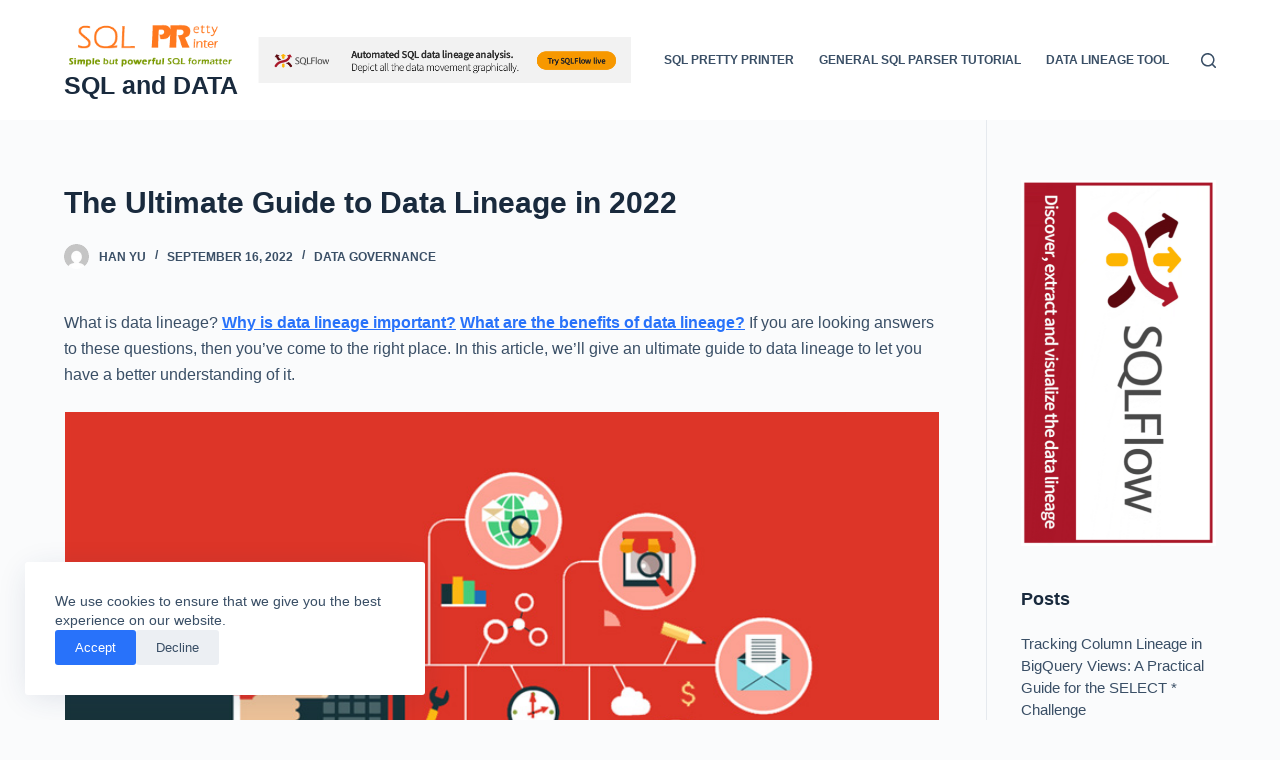

--- FILE ---
content_type: text/html; charset=UTF-8
request_url: https://www.dpriver.com/blog/2022/09/ultimate-guide-to-data-lineage/
body_size: 16481
content:
<!doctype html>
<html lang="en-US">
<head>
	
	<meta charset="UTF-8">
	<meta name="viewport" content="width=device-width, initial-scale=1, maximum-scale=5, viewport-fit=cover">
	<link rel="profile" href="https://gmpg.org/xfn/11">

	<meta name='robots' content='index, follow, max-image-preview:large, max-snippet:-1, max-video-preview:-1' />

	<!-- This site is optimized with the Yoast SEO plugin v19.4 - https://yoast.com/wordpress/plugins/seo/ -->
	<title>The Ultimate Guide to Data Lineage in 2022</title>
	<meta name="description" content="This article gives an ultimate guide to data lineage to let you have a better understanding of data lineage." />
	<link rel="canonical" href="https://www.dpriver.com/blog/2022/09/ultimate-guide-to-data-lineage/" />
	<meta property="og:locale" content="en_US" />
	<meta property="og:type" content="article" />
	<meta property="og:title" content="The Ultimate Guide to Data Lineage in 2022" />
	<meta property="og:description" content="This article gives an ultimate guide to data lineage to let you have a better understanding of data lineage." />
	<meta property="og:url" content="https://www.dpriver.com/blog/2022/09/ultimate-guide-to-data-lineage/" />
	<meta property="og:site_name" content="SQL and Data Blog" />
	<meta property="article:published_time" content="2022-09-16T16:44:02+00:00" />
	<meta property="article:modified_time" content="2022-09-16T16:44:21+00:00" />
	<meta property="og:image" content="https://www.dpriver.com/blog/wp-content/uploads/2022/09/Ultimate_Guide_to_Data_Lineage-3.png" />
	<meta property="og:image:width" content="989" />
	<meta property="og:image:height" content="497" />
	<meta property="og:image:type" content="image/png" />
	<meta name="author" content="han yu" />
	<meta name="twitter:card" content="summary_large_image" />
	<meta name="twitter:label1" content="Written by" />
	<meta name="twitter:data1" content="han yu" />
	<meta name="twitter:label2" content="Est. reading time" />
	<meta name="twitter:data2" content="7 minutes" />
	<script type="application/ld+json" class="yoast-schema-graph">{"@context":"https://schema.org","@graph":[{"@type":"Organization","@id":"https://www.dpriver.com/blog/#organization","name":"SQL and Data Blog","url":"https://www.dpriver.com/blog/","sameAs":[],"logo":{"@type":"ImageObject","inLanguage":"en-US","@id":"https://www.dpriver.com/blog/#/schema/logo/image/","url":"https://www.dpriver.com/blog/wp-content/uploads/2022/07/sqlpp-character.png","contentUrl":"https://www.dpriver.com/blog/wp-content/uploads/2022/07/sqlpp-character.png","width":251,"height":72,"caption":"SQL and Data Blog"},"image":{"@id":"https://www.dpriver.com/blog/#/schema/logo/image/"}},{"@type":"WebSite","@id":"https://www.dpriver.com/blog/#website","url":"https://www.dpriver.com/blog/","name":"SQL and Data Blog","description":"SQL related blog for database professional","publisher":{"@id":"https://www.dpriver.com/blog/#organization"},"potentialAction":[{"@type":"SearchAction","target":{"@type":"EntryPoint","urlTemplate":"https://www.dpriver.com/blog/?s={search_term_string}"},"query-input":"required name=search_term_string"}],"inLanguage":"en-US"},{"@type":"ImageObject","inLanguage":"en-US","@id":"https://www.dpriver.com/blog/2022/09/ultimate-guide-to-data-lineage/#primaryimage","url":"https://www.dpriver.com/blog/wp-content/uploads/2022/09/Ultimate_Guide_to_Data_Lineage-3.png","contentUrl":"https://www.dpriver.com/blog/wp-content/uploads/2022/09/Ultimate_Guide_to_Data_Lineage-3.png","width":989,"height":497,"caption":"Ultimate Guide to Data Lineage"},{"@type":"WebPage","@id":"https://www.dpriver.com/blog/2022/09/ultimate-guide-to-data-lineage/","url":"https://www.dpriver.com/blog/2022/09/ultimate-guide-to-data-lineage/","name":"The Ultimate Guide to Data Lineage in 2022","isPartOf":{"@id":"https://www.dpriver.com/blog/#website"},"primaryImageOfPage":{"@id":"https://www.dpriver.com/blog/2022/09/ultimate-guide-to-data-lineage/#primaryimage"},"image":{"@id":"https://www.dpriver.com/blog/2022/09/ultimate-guide-to-data-lineage/#primaryimage"},"thumbnailUrl":"https://www.dpriver.com/blog/wp-content/uploads/2022/09/Ultimate_Guide_to_Data_Lineage-3.png","datePublished":"2022-09-16T16:44:02+00:00","dateModified":"2022-09-16T16:44:21+00:00","description":"This article gives an ultimate guide to data lineage to let you have a better understanding of data lineage.","breadcrumb":{"@id":"https://www.dpriver.com/blog/2022/09/ultimate-guide-to-data-lineage/#breadcrumb"},"inLanguage":"en-US","potentialAction":[{"@type":"ReadAction","target":["https://www.dpriver.com/blog/2022/09/ultimate-guide-to-data-lineage/"]}]},{"@type":"BreadcrumbList","@id":"https://www.dpriver.com/blog/2022/09/ultimate-guide-to-data-lineage/#breadcrumb","itemListElement":[{"@type":"ListItem","position":1,"name":"Home","item":"https://www.dpriver.com/blog/"},{"@type":"ListItem","position":2,"name":"The Ultimate Guide to Data Lineage in 2022"}]},{"@type":"Article","@id":"https://www.dpriver.com/blog/2022/09/ultimate-guide-to-data-lineage/#article","isPartOf":{"@id":"https://www.dpriver.com/blog/2022/09/ultimate-guide-to-data-lineage/"},"author":{"name":"han yu","@id":"https://www.dpriver.com/blog/#/schema/person/e8cef08dc9a534a547554f37fa63b130"},"headline":"The Ultimate Guide to Data Lineage in 2022","datePublished":"2022-09-16T16:44:02+00:00","dateModified":"2022-09-16T16:44:21+00:00","mainEntityOfPage":{"@id":"https://www.dpriver.com/blog/2022/09/ultimate-guide-to-data-lineage/"},"wordCount":1418,"publisher":{"@id":"https://www.dpriver.com/blog/#organization"},"image":{"@id":"https://www.dpriver.com/blog/2022/09/ultimate-guide-to-data-lineage/#primaryimage"},"thumbnailUrl":"https://www.dpriver.com/blog/wp-content/uploads/2022/09/Ultimate_Guide_to_Data_Lineage-3.png","keywords":["and Querying","Data Lineage and Data Classification","Data Lineage for Data Processing","Data Lineage Techniques and Examples","Gudu SQLFlow","Ingestion","Ultimate Guide to Data Lineage","What are the benefits of data lineage?","What is data lineage?","Why is data lineage important?"],"articleSection":["Data Governance"],"inLanguage":"en-US"},{"@type":"Person","@id":"https://www.dpriver.com/blog/#/schema/person/e8cef08dc9a534a547554f37fa63b130","name":"han yu","image":{"@type":"ImageObject","inLanguage":"en-US","@id":"https://www.dpriver.com/blog/#/schema/person/image/","url":"https://secure.gravatar.com/avatar/401910b33aed92b7ba8fb4415a22a935?s=96&d=mm&r=g","contentUrl":"https://secure.gravatar.com/avatar/401910b33aed92b7ba8fb4415a22a935?s=96&d=mm&r=g","caption":"han yu"},"url":"https://www.dpriver.com/blog/author/yuhan10080710229/"}]}</script>
	<!-- / Yoast SEO plugin. -->


<link rel="alternate" type="application/rss+xml" title="SQL and Data Blog &raquo; Feed" href="https://www.dpriver.com/blog/feed/" />
<link rel="alternate" type="application/rss+xml" title="SQL and Data Blog &raquo; Comments Feed" href="https://www.dpriver.com/blog/comments/feed/" />
<link rel="alternate" type="application/rss+xml" title="SQL and Data Blog &raquo; The Ultimate Guide to Data Lineage in 2022 Comments Feed" href="https://www.dpriver.com/blog/2022/09/ultimate-guide-to-data-lineage/feed/" />
<link rel='stylesheet' id='blocksy-dynamic-global-css' href='https://www.dpriver.com/blog/wp-content/uploads/blocksy/css/global.css?ver=22554' media='all' />
<link rel='stylesheet' id='wp-block-library-css' href='https://www.dpriver.com/blog/wp-includes/css/dist/block-library/style.min.css?ver=6.2.8' media='all' />
<link rel='stylesheet' id='classic-theme-styles-css' href='https://www.dpriver.com/blog/wp-includes/css/classic-themes.min.css?ver=6.2.8' media='all' />
<style id='global-styles-inline-css'>
body{--wp--preset--color--black: #000000;--wp--preset--color--cyan-bluish-gray: #abb8c3;--wp--preset--color--white: #ffffff;--wp--preset--color--pale-pink: #f78da7;--wp--preset--color--vivid-red: #cf2e2e;--wp--preset--color--luminous-vivid-orange: #ff6900;--wp--preset--color--luminous-vivid-amber: #fcb900;--wp--preset--color--light-green-cyan: #7bdcb5;--wp--preset--color--vivid-green-cyan: #00d084;--wp--preset--color--pale-cyan-blue: #8ed1fc;--wp--preset--color--vivid-cyan-blue: #0693e3;--wp--preset--color--vivid-purple: #9b51e0;--wp--preset--color--palette-color-1: var(--paletteColor1, #2872fa);--wp--preset--color--palette-color-2: var(--paletteColor2, #1559ed);--wp--preset--color--palette-color-3: var(--paletteColor3, #3A4F66);--wp--preset--color--palette-color-4: var(--paletteColor4, #192a3d);--wp--preset--color--palette-color-5: var(--paletteColor5, #e1e8ed);--wp--preset--color--palette-color-6: var(--paletteColor6, #f2f5f7);--wp--preset--color--palette-color-7: var(--paletteColor7, #FAFBFC);--wp--preset--color--palette-color-8: var(--paletteColor8, #ffffff);--wp--preset--gradient--vivid-cyan-blue-to-vivid-purple: linear-gradient(135deg,rgba(6,147,227,1) 0%,rgb(155,81,224) 100%);--wp--preset--gradient--light-green-cyan-to-vivid-green-cyan: linear-gradient(135deg,rgb(122,220,180) 0%,rgb(0,208,130) 100%);--wp--preset--gradient--luminous-vivid-amber-to-luminous-vivid-orange: linear-gradient(135deg,rgba(252,185,0,1) 0%,rgba(255,105,0,1) 100%);--wp--preset--gradient--luminous-vivid-orange-to-vivid-red: linear-gradient(135deg,rgba(255,105,0,1) 0%,rgb(207,46,46) 100%);--wp--preset--gradient--very-light-gray-to-cyan-bluish-gray: linear-gradient(135deg,rgb(238,238,238) 0%,rgb(169,184,195) 100%);--wp--preset--gradient--cool-to-warm-spectrum: linear-gradient(135deg,rgb(74,234,220) 0%,rgb(151,120,209) 20%,rgb(207,42,186) 40%,rgb(238,44,130) 60%,rgb(251,105,98) 80%,rgb(254,248,76) 100%);--wp--preset--gradient--blush-light-purple: linear-gradient(135deg,rgb(255,206,236) 0%,rgb(152,150,240) 100%);--wp--preset--gradient--blush-bordeaux: linear-gradient(135deg,rgb(254,205,165) 0%,rgb(254,45,45) 50%,rgb(107,0,62) 100%);--wp--preset--gradient--luminous-dusk: linear-gradient(135deg,rgb(255,203,112) 0%,rgb(199,81,192) 50%,rgb(65,88,208) 100%);--wp--preset--gradient--pale-ocean: linear-gradient(135deg,rgb(255,245,203) 0%,rgb(182,227,212) 50%,rgb(51,167,181) 100%);--wp--preset--gradient--electric-grass: linear-gradient(135deg,rgb(202,248,128) 0%,rgb(113,206,126) 100%);--wp--preset--gradient--midnight: linear-gradient(135deg,rgb(2,3,129) 0%,rgb(40,116,252) 100%);--wp--preset--gradient--juicy-peach: linear-gradient(to right, #ffecd2 0%, #fcb69f 100%);--wp--preset--gradient--young-passion: linear-gradient(to right, #ff8177 0%, #ff867a 0%, #ff8c7f 21%, #f99185 52%, #cf556c 78%, #b12a5b 100%);--wp--preset--gradient--true-sunset: linear-gradient(to right, #fa709a 0%, #fee140 100%);--wp--preset--gradient--morpheus-den: linear-gradient(to top, #30cfd0 0%, #330867 100%);--wp--preset--gradient--plum-plate: linear-gradient(135deg, #667eea 0%, #764ba2 100%);--wp--preset--gradient--aqua-splash: linear-gradient(15deg, #13547a 0%, #80d0c7 100%);--wp--preset--gradient--love-kiss: linear-gradient(to top, #ff0844 0%, #ffb199 100%);--wp--preset--gradient--new-retrowave: linear-gradient(to top, #3b41c5 0%, #a981bb 49%, #ffc8a9 100%);--wp--preset--gradient--plum-bath: linear-gradient(to top, #cc208e 0%, #6713d2 100%);--wp--preset--gradient--high-flight: linear-gradient(to right, #0acffe 0%, #495aff 100%);--wp--preset--gradient--teen-party: linear-gradient(-225deg, #FF057C 0%, #8D0B93 50%, #321575 100%);--wp--preset--gradient--fabled-sunset: linear-gradient(-225deg, #231557 0%, #44107A 29%, #FF1361 67%, #FFF800 100%);--wp--preset--gradient--arielle-smile: radial-gradient(circle 248px at center, #16d9e3 0%, #30c7ec 47%, #46aef7 100%);--wp--preset--gradient--itmeo-branding: linear-gradient(180deg, #2af598 0%, #009efd 100%);--wp--preset--gradient--deep-blue: linear-gradient(to right, #6a11cb 0%, #2575fc 100%);--wp--preset--gradient--strong-bliss: linear-gradient(to right, #f78ca0 0%, #f9748f 19%, #fd868c 60%, #fe9a8b 100%);--wp--preset--gradient--sweet-period: linear-gradient(to top, #3f51b1 0%, #5a55ae 13%, #7b5fac 25%, #8f6aae 38%, #a86aa4 50%, #cc6b8e 62%, #f18271 75%, #f3a469 87%, #f7c978 100%);--wp--preset--gradient--purple-division: linear-gradient(to top, #7028e4 0%, #e5b2ca 100%);--wp--preset--gradient--cold-evening: linear-gradient(to top, #0c3483 0%, #a2b6df 100%, #6b8cce 100%, #a2b6df 100%);--wp--preset--gradient--mountain-rock: linear-gradient(to right, #868f96 0%, #596164 100%);--wp--preset--gradient--desert-hump: linear-gradient(to top, #c79081 0%, #dfa579 100%);--wp--preset--gradient--ethernal-constance: linear-gradient(to top, #09203f 0%, #537895 100%);--wp--preset--gradient--happy-memories: linear-gradient(-60deg, #ff5858 0%, #f09819 100%);--wp--preset--gradient--grown-early: linear-gradient(to top, #0ba360 0%, #3cba92 100%);--wp--preset--gradient--morning-salad: linear-gradient(-225deg, #B7F8DB 0%, #50A7C2 100%);--wp--preset--gradient--night-call: linear-gradient(-225deg, #AC32E4 0%, #7918F2 48%, #4801FF 100%);--wp--preset--gradient--mind-crawl: linear-gradient(-225deg, #473B7B 0%, #3584A7 51%, #30D2BE 100%);--wp--preset--gradient--angel-care: linear-gradient(-225deg, #FFE29F 0%, #FFA99F 48%, #FF719A 100%);--wp--preset--gradient--juicy-cake: linear-gradient(to top, #e14fad 0%, #f9d423 100%);--wp--preset--gradient--rich-metal: linear-gradient(to right, #d7d2cc 0%, #304352 100%);--wp--preset--gradient--mole-hall: linear-gradient(-20deg, #616161 0%, #9bc5c3 100%);--wp--preset--gradient--cloudy-knoxville: linear-gradient(120deg, #fdfbfb 0%, #ebedee 100%);--wp--preset--gradient--soft-grass: linear-gradient(to top, #c1dfc4 0%, #deecdd 100%);--wp--preset--gradient--saint-petersburg: linear-gradient(135deg, #f5f7fa 0%, #c3cfe2 100%);--wp--preset--gradient--everlasting-sky: linear-gradient(135deg, #fdfcfb 0%, #e2d1c3 100%);--wp--preset--gradient--kind-steel: linear-gradient(-20deg, #e9defa 0%, #fbfcdb 100%);--wp--preset--gradient--over-sun: linear-gradient(60deg, #abecd6 0%, #fbed96 100%);--wp--preset--gradient--premium-white: linear-gradient(to top, #d5d4d0 0%, #d5d4d0 1%, #eeeeec 31%, #efeeec 75%, #e9e9e7 100%);--wp--preset--gradient--clean-mirror: linear-gradient(45deg, #93a5cf 0%, #e4efe9 100%);--wp--preset--gradient--wild-apple: linear-gradient(to top, #d299c2 0%, #fef9d7 100%);--wp--preset--gradient--snow-again: linear-gradient(to top, #e6e9f0 0%, #eef1f5 100%);--wp--preset--gradient--confident-cloud: linear-gradient(to top, #dad4ec 0%, #dad4ec 1%, #f3e7e9 100%);--wp--preset--gradient--glass-water: linear-gradient(to top, #dfe9f3 0%, white 100%);--wp--preset--gradient--perfect-white: linear-gradient(-225deg, #E3FDF5 0%, #FFE6FA 100%);--wp--preset--duotone--dark-grayscale: url('#wp-duotone-dark-grayscale');--wp--preset--duotone--grayscale: url('#wp-duotone-grayscale');--wp--preset--duotone--purple-yellow: url('#wp-duotone-purple-yellow');--wp--preset--duotone--blue-red: url('#wp-duotone-blue-red');--wp--preset--duotone--midnight: url('#wp-duotone-midnight');--wp--preset--duotone--magenta-yellow: url('#wp-duotone-magenta-yellow');--wp--preset--duotone--purple-green: url('#wp-duotone-purple-green');--wp--preset--duotone--blue-orange: url('#wp-duotone-blue-orange');--wp--preset--font-size--small: 13px;--wp--preset--font-size--medium: 20px;--wp--preset--font-size--large: 36px;--wp--preset--font-size--x-large: 42px;--wp--preset--spacing--20: 0.44rem;--wp--preset--spacing--30: 0.67rem;--wp--preset--spacing--40: 1rem;--wp--preset--spacing--50: 1.5rem;--wp--preset--spacing--60: 2.25rem;--wp--preset--spacing--70: 3.38rem;--wp--preset--spacing--80: 5.06rem;--wp--preset--shadow--natural: 6px 6px 9px rgba(0, 0, 0, 0.2);--wp--preset--shadow--deep: 12px 12px 50px rgba(0, 0, 0, 0.4);--wp--preset--shadow--sharp: 6px 6px 0px rgba(0, 0, 0, 0.2);--wp--preset--shadow--outlined: 6px 6px 0px -3px rgba(255, 255, 255, 1), 6px 6px rgba(0, 0, 0, 1);--wp--preset--shadow--crisp: 6px 6px 0px rgba(0, 0, 0, 1);}:where(.is-layout-flex){gap: 0.5em;}body .is-layout-flow > .alignleft{float: left;margin-inline-start: 0;margin-inline-end: 2em;}body .is-layout-flow > .alignright{float: right;margin-inline-start: 2em;margin-inline-end: 0;}body .is-layout-flow > .aligncenter{margin-left: auto !important;margin-right: auto !important;}body .is-layout-constrained > .alignleft{float: left;margin-inline-start: 0;margin-inline-end: 2em;}body .is-layout-constrained > .alignright{float: right;margin-inline-start: 2em;margin-inline-end: 0;}body .is-layout-constrained > .aligncenter{margin-left: auto !important;margin-right: auto !important;}body .is-layout-constrained > :where(:not(.alignleft):not(.alignright):not(.alignfull)){max-width: var(--wp--style--global--content-size);margin-left: auto !important;margin-right: auto !important;}body .is-layout-constrained > .alignwide{max-width: var(--wp--style--global--wide-size);}body .is-layout-flex{display: flex;}body .is-layout-flex{flex-wrap: wrap;align-items: center;}body .is-layout-flex > *{margin: 0;}:where(.wp-block-columns.is-layout-flex){gap: 2em;}.has-black-color{color: var(--wp--preset--color--black) !important;}.has-cyan-bluish-gray-color{color: var(--wp--preset--color--cyan-bluish-gray) !important;}.has-white-color{color: var(--wp--preset--color--white) !important;}.has-pale-pink-color{color: var(--wp--preset--color--pale-pink) !important;}.has-vivid-red-color{color: var(--wp--preset--color--vivid-red) !important;}.has-luminous-vivid-orange-color{color: var(--wp--preset--color--luminous-vivid-orange) !important;}.has-luminous-vivid-amber-color{color: var(--wp--preset--color--luminous-vivid-amber) !important;}.has-light-green-cyan-color{color: var(--wp--preset--color--light-green-cyan) !important;}.has-vivid-green-cyan-color{color: var(--wp--preset--color--vivid-green-cyan) !important;}.has-pale-cyan-blue-color{color: var(--wp--preset--color--pale-cyan-blue) !important;}.has-vivid-cyan-blue-color{color: var(--wp--preset--color--vivid-cyan-blue) !important;}.has-vivid-purple-color{color: var(--wp--preset--color--vivid-purple) !important;}.has-black-background-color{background-color: var(--wp--preset--color--black) !important;}.has-cyan-bluish-gray-background-color{background-color: var(--wp--preset--color--cyan-bluish-gray) !important;}.has-white-background-color{background-color: var(--wp--preset--color--white) !important;}.has-pale-pink-background-color{background-color: var(--wp--preset--color--pale-pink) !important;}.has-vivid-red-background-color{background-color: var(--wp--preset--color--vivid-red) !important;}.has-luminous-vivid-orange-background-color{background-color: var(--wp--preset--color--luminous-vivid-orange) !important;}.has-luminous-vivid-amber-background-color{background-color: var(--wp--preset--color--luminous-vivid-amber) !important;}.has-light-green-cyan-background-color{background-color: var(--wp--preset--color--light-green-cyan) !important;}.has-vivid-green-cyan-background-color{background-color: var(--wp--preset--color--vivid-green-cyan) !important;}.has-pale-cyan-blue-background-color{background-color: var(--wp--preset--color--pale-cyan-blue) !important;}.has-vivid-cyan-blue-background-color{background-color: var(--wp--preset--color--vivid-cyan-blue) !important;}.has-vivid-purple-background-color{background-color: var(--wp--preset--color--vivid-purple) !important;}.has-black-border-color{border-color: var(--wp--preset--color--black) !important;}.has-cyan-bluish-gray-border-color{border-color: var(--wp--preset--color--cyan-bluish-gray) !important;}.has-white-border-color{border-color: var(--wp--preset--color--white) !important;}.has-pale-pink-border-color{border-color: var(--wp--preset--color--pale-pink) !important;}.has-vivid-red-border-color{border-color: var(--wp--preset--color--vivid-red) !important;}.has-luminous-vivid-orange-border-color{border-color: var(--wp--preset--color--luminous-vivid-orange) !important;}.has-luminous-vivid-amber-border-color{border-color: var(--wp--preset--color--luminous-vivid-amber) !important;}.has-light-green-cyan-border-color{border-color: var(--wp--preset--color--light-green-cyan) !important;}.has-vivid-green-cyan-border-color{border-color: var(--wp--preset--color--vivid-green-cyan) !important;}.has-pale-cyan-blue-border-color{border-color: var(--wp--preset--color--pale-cyan-blue) !important;}.has-vivid-cyan-blue-border-color{border-color: var(--wp--preset--color--vivid-cyan-blue) !important;}.has-vivid-purple-border-color{border-color: var(--wp--preset--color--vivid-purple) !important;}.has-vivid-cyan-blue-to-vivid-purple-gradient-background{background: var(--wp--preset--gradient--vivid-cyan-blue-to-vivid-purple) !important;}.has-light-green-cyan-to-vivid-green-cyan-gradient-background{background: var(--wp--preset--gradient--light-green-cyan-to-vivid-green-cyan) !important;}.has-luminous-vivid-amber-to-luminous-vivid-orange-gradient-background{background: var(--wp--preset--gradient--luminous-vivid-amber-to-luminous-vivid-orange) !important;}.has-luminous-vivid-orange-to-vivid-red-gradient-background{background: var(--wp--preset--gradient--luminous-vivid-orange-to-vivid-red) !important;}.has-very-light-gray-to-cyan-bluish-gray-gradient-background{background: var(--wp--preset--gradient--very-light-gray-to-cyan-bluish-gray) !important;}.has-cool-to-warm-spectrum-gradient-background{background: var(--wp--preset--gradient--cool-to-warm-spectrum) !important;}.has-blush-light-purple-gradient-background{background: var(--wp--preset--gradient--blush-light-purple) !important;}.has-blush-bordeaux-gradient-background{background: var(--wp--preset--gradient--blush-bordeaux) !important;}.has-luminous-dusk-gradient-background{background: var(--wp--preset--gradient--luminous-dusk) !important;}.has-pale-ocean-gradient-background{background: var(--wp--preset--gradient--pale-ocean) !important;}.has-electric-grass-gradient-background{background: var(--wp--preset--gradient--electric-grass) !important;}.has-midnight-gradient-background{background: var(--wp--preset--gradient--midnight) !important;}.has-small-font-size{font-size: var(--wp--preset--font-size--small) !important;}.has-medium-font-size{font-size: var(--wp--preset--font-size--medium) !important;}.has-large-font-size{font-size: var(--wp--preset--font-size--large) !important;}.has-x-large-font-size{font-size: var(--wp--preset--font-size--x-large) !important;}
.wp-block-navigation a:where(:not(.wp-element-button)){color: inherit;}
:where(.wp-block-columns.is-layout-flex){gap: 2em;}
.wp-block-pullquote{font-size: 1.5em;line-height: 1.6;}
</style>
<link rel='stylesheet' id='ct-main-styles-css' href='https://www.dpriver.com/blog/wp-content/themes/blocksy/static/bundle/main.min.css?ver=1.8.42' media='all' />
<link rel='stylesheet' id='blocksy-ext-cookies-consent-styles-css' href='https://www.dpriver.com/blog/wp-content/plugins/blocksy-companion/framework/extensions/cookies-consent/static/bundle/main.min.css?ver=1.8.42' media='all' />
<link rel='stylesheet' id='blocksy-ext-newsletter-subscribe-styles-css' href='https://www.dpriver.com/blog/wp-content/plugins/blocksy-companion/framework/extensions/newsletter-subscribe/static/bundle/main.min.css?ver=1.8.42' media='all' />
<link rel='stylesheet' id='blocksy-ext-widgets-styles-css' href='https://www.dpriver.com/blog/wp-content/plugins/blocksy-companion/framework/extensions/widgets/static/bundle/main.min.css?ver=1.8.42' media='all' />
<link rel='stylesheet' id='ct-page-title-styles-css' href='https://www.dpriver.com/blog/wp-content/themes/blocksy/static/bundle/page-title.min.css?ver=1.8.42' media='all' />
<link rel='stylesheet' id='ct-sidebar-styles-css' href='https://www.dpriver.com/blog/wp-content/themes/blocksy/static/bundle/sidebar.min.css?ver=1.8.42' media='all' />
<link rel='stylesheet' id='ct-share-box-styles-css' href='https://www.dpriver.com/blog/wp-content/themes/blocksy/static/bundle/share-box.min.css?ver=1.8.42' media='all' />
<link rel="https://api.w.org/" href="https://www.dpriver.com/blog/wp-json/" /><link rel="alternate" type="application/json" href="https://www.dpriver.com/blog/wp-json/wp/v2/posts/2584" /><link rel="EditURI" type="application/rsd+xml" title="RSD" href="https://www.dpriver.com/blog/xmlrpc.php?rsd" />
<link rel="wlwmanifest" type="application/wlwmanifest+xml" href="https://www.dpriver.com/blog/wp-includes/wlwmanifest.xml" />
<meta name="generator" content="WordPress 6.2.8" />
<link rel='shortlink' href='https://www.dpriver.com/blog/?p=2584' />
<link rel="alternate" type="application/json+oembed" href="https://www.dpriver.com/blog/wp-json/oembed/1.0/embed?url=https%3A%2F%2Fwww.dpriver.com%2Fblog%2F2022%2F09%2Fultimate-guide-to-data-lineage%2F" />
<link rel="alternate" type="text/xml+oembed" href="https://www.dpriver.com/blog/wp-json/oembed/1.0/embed?url=https%3A%2F%2Fwww.dpriver.com%2Fblog%2F2022%2F09%2Fultimate-guide-to-data-lineage%2F&#038;format=xml" />
<noscript><link rel='stylesheet' href='https://www.dpriver.com/blog/wp-content/themes/blocksy/static/bundle/no-scripts.min.css' type='text/css' /></noscript>
<link rel="icon" href="https://www.dpriver.com/blog/wp-content/uploads/2022/07/cropped-logo_150_150-32x32.png" sizes="32x32" />
<link rel="icon" href="https://www.dpriver.com/blog/wp-content/uploads/2022/07/cropped-logo_150_150-192x192.png" sizes="192x192" />
<link rel="apple-touch-icon" href="https://www.dpriver.com/blog/wp-content/uploads/2022/07/cropped-logo_150_150-180x180.png" />
<meta name="msapplication-TileImage" content="https://www.dpriver.com/blog/wp-content/uploads/2022/07/cropped-logo_150_150-270x270.png" />
	</head>

<body class="post-template-default single single-post postid-2584 single-format-standard wp-custom-logo wp-embed-responsive ct-loading" data-link="type-2" data-prefix="single_blog_post" data-header="type-1" data-footer="type-1" itemscope="itemscope" itemtype="https://schema.org/Blog" >

<a class="skip-link show-on-focus" href="#main">
	Skip to content</a>

<svg xmlns="http://www.w3.org/2000/svg" viewBox="0 0 0 0" width="0" height="0" focusable="false" role="none" style="visibility: hidden; position: absolute; left: -9999px; overflow: hidden;" ><defs><filter id="wp-duotone-dark-grayscale"><feColorMatrix color-interpolation-filters="sRGB" type="matrix" values=" .299 .587 .114 0 0 .299 .587 .114 0 0 .299 .587 .114 0 0 .299 .587 .114 0 0 " /><feComponentTransfer color-interpolation-filters="sRGB" ><feFuncR type="table" tableValues="0 0.49803921568627" /><feFuncG type="table" tableValues="0 0.49803921568627" /><feFuncB type="table" tableValues="0 0.49803921568627" /><feFuncA type="table" tableValues="1 1" /></feComponentTransfer><feComposite in2="SourceGraphic" operator="in" /></filter></defs></svg><svg xmlns="http://www.w3.org/2000/svg" viewBox="0 0 0 0" width="0" height="0" focusable="false" role="none" style="visibility: hidden; position: absolute; left: -9999px; overflow: hidden;" ><defs><filter id="wp-duotone-grayscale"><feColorMatrix color-interpolation-filters="sRGB" type="matrix" values=" .299 .587 .114 0 0 .299 .587 .114 0 0 .299 .587 .114 0 0 .299 .587 .114 0 0 " /><feComponentTransfer color-interpolation-filters="sRGB" ><feFuncR type="table" tableValues="0 1" /><feFuncG type="table" tableValues="0 1" /><feFuncB type="table" tableValues="0 1" /><feFuncA type="table" tableValues="1 1" /></feComponentTransfer><feComposite in2="SourceGraphic" operator="in" /></filter></defs></svg><svg xmlns="http://www.w3.org/2000/svg" viewBox="0 0 0 0" width="0" height="0" focusable="false" role="none" style="visibility: hidden; position: absolute; left: -9999px; overflow: hidden;" ><defs><filter id="wp-duotone-purple-yellow"><feColorMatrix color-interpolation-filters="sRGB" type="matrix" values=" .299 .587 .114 0 0 .299 .587 .114 0 0 .299 .587 .114 0 0 .299 .587 .114 0 0 " /><feComponentTransfer color-interpolation-filters="sRGB" ><feFuncR type="table" tableValues="0.54901960784314 0.98823529411765" /><feFuncG type="table" tableValues="0 1" /><feFuncB type="table" tableValues="0.71764705882353 0.25490196078431" /><feFuncA type="table" tableValues="1 1" /></feComponentTransfer><feComposite in2="SourceGraphic" operator="in" /></filter></defs></svg><svg xmlns="http://www.w3.org/2000/svg" viewBox="0 0 0 0" width="0" height="0" focusable="false" role="none" style="visibility: hidden; position: absolute; left: -9999px; overflow: hidden;" ><defs><filter id="wp-duotone-blue-red"><feColorMatrix color-interpolation-filters="sRGB" type="matrix" values=" .299 .587 .114 0 0 .299 .587 .114 0 0 .299 .587 .114 0 0 .299 .587 .114 0 0 " /><feComponentTransfer color-interpolation-filters="sRGB" ><feFuncR type="table" tableValues="0 1" /><feFuncG type="table" tableValues="0 0.27843137254902" /><feFuncB type="table" tableValues="0.5921568627451 0.27843137254902" /><feFuncA type="table" tableValues="1 1" /></feComponentTransfer><feComposite in2="SourceGraphic" operator="in" /></filter></defs></svg><svg xmlns="http://www.w3.org/2000/svg" viewBox="0 0 0 0" width="0" height="0" focusable="false" role="none" style="visibility: hidden; position: absolute; left: -9999px; overflow: hidden;" ><defs><filter id="wp-duotone-midnight"><feColorMatrix color-interpolation-filters="sRGB" type="matrix" values=" .299 .587 .114 0 0 .299 .587 .114 0 0 .299 .587 .114 0 0 .299 .587 .114 0 0 " /><feComponentTransfer color-interpolation-filters="sRGB" ><feFuncR type="table" tableValues="0 0" /><feFuncG type="table" tableValues="0 0.64705882352941" /><feFuncB type="table" tableValues="0 1" /><feFuncA type="table" tableValues="1 1" /></feComponentTransfer><feComposite in2="SourceGraphic" operator="in" /></filter></defs></svg><svg xmlns="http://www.w3.org/2000/svg" viewBox="0 0 0 0" width="0" height="0" focusable="false" role="none" style="visibility: hidden; position: absolute; left: -9999px; overflow: hidden;" ><defs><filter id="wp-duotone-magenta-yellow"><feColorMatrix color-interpolation-filters="sRGB" type="matrix" values=" .299 .587 .114 0 0 .299 .587 .114 0 0 .299 .587 .114 0 0 .299 .587 .114 0 0 " /><feComponentTransfer color-interpolation-filters="sRGB" ><feFuncR type="table" tableValues="0.78039215686275 1" /><feFuncG type="table" tableValues="0 0.94901960784314" /><feFuncB type="table" tableValues="0.35294117647059 0.47058823529412" /><feFuncA type="table" tableValues="1 1" /></feComponentTransfer><feComposite in2="SourceGraphic" operator="in" /></filter></defs></svg><svg xmlns="http://www.w3.org/2000/svg" viewBox="0 0 0 0" width="0" height="0" focusable="false" role="none" style="visibility: hidden; position: absolute; left: -9999px; overflow: hidden;" ><defs><filter id="wp-duotone-purple-green"><feColorMatrix color-interpolation-filters="sRGB" type="matrix" values=" .299 .587 .114 0 0 .299 .587 .114 0 0 .299 .587 .114 0 0 .299 .587 .114 0 0 " /><feComponentTransfer color-interpolation-filters="sRGB" ><feFuncR type="table" tableValues="0.65098039215686 0.40392156862745" /><feFuncG type="table" tableValues="0 1" /><feFuncB type="table" tableValues="0.44705882352941 0.4" /><feFuncA type="table" tableValues="1 1" /></feComponentTransfer><feComposite in2="SourceGraphic" operator="in" /></filter></defs></svg><svg xmlns="http://www.w3.org/2000/svg" viewBox="0 0 0 0" width="0" height="0" focusable="false" role="none" style="visibility: hidden; position: absolute; left: -9999px; overflow: hidden;" ><defs><filter id="wp-duotone-blue-orange"><feColorMatrix color-interpolation-filters="sRGB" type="matrix" values=" .299 .587 .114 0 0 .299 .587 .114 0 0 .299 .587 .114 0 0 .299 .587 .114 0 0 " /><feComponentTransfer color-interpolation-filters="sRGB" ><feFuncR type="table" tableValues="0.098039215686275 1" /><feFuncG type="table" tableValues="0 0.66274509803922" /><feFuncB type="table" tableValues="0.84705882352941 0.41960784313725" /><feFuncA type="table" tableValues="1 1" /></feComponentTransfer><feComposite in2="SourceGraphic" operator="in" /></filter></defs></svg><div class="ct-drawer-canvas">
		<div id="search-modal" class="ct-panel" data-behaviour="modal">
			<div class="ct-panel-actions">
				<button class="ct-toggle-close" data-type="type-1" aria-label="Close search modal">
					<svg class="ct-icon" width="12" height="12" viewBox="0 0 15 15">
						<path d="M1 15a1 1 0 01-.71-.29 1 1 0 010-1.41l5.8-5.8-5.8-5.8A1 1 0 011.7.29l5.8 5.8 5.8-5.8a1 1 0 011.41 1.41l-5.8 5.8 5.8 5.8a1 1 0 01-1.41 1.41l-5.8-5.8-5.8 5.8A1 1 0 011 15z"/>
					</svg>
				</button>
			</div>

			<div class="ct-panel-content">
				

<form
	role="search" method="get"
	class="search-form"
	action="https://www.dpriver.com/blog"
	aria-haspopup="listbox"
	data-live-results="thumbs">

	<input type="search" class="modal-field" placeholder="Search" value="" name="s" autocomplete="off" title="Search Input" />

	<button type="submit" class="search-submit" aria-label="Search button">
		<svg class="ct-icon" aria-hidden="true" width="15" height="15" viewBox="0 0 15 15"><path d="M14.8,13.7L12,11c0.9-1.2,1.5-2.6,1.5-4.2c0-3.7-3-6.8-6.8-6.8S0,3,0,6.8s3,6.8,6.8,6.8c1.6,0,3.1-0.6,4.2-1.5l2.8,2.8c0.1,0.1,0.3,0.2,0.5,0.2s0.4-0.1,0.5-0.2C15.1,14.5,15.1,14,14.8,13.7z M1.5,6.8c0-2.9,2.4-5.2,5.2-5.2S12,3.9,12,6.8S9.6,12,6.8,12S1.5,9.6,1.5,6.8z"/></svg>
		<span data-loader="circles"><span></span><span></span><span></span></span>
	</button>

	
			<input type="hidden" name="ct_post_type" value="post:page">
	
	
			<div class="screen-reader-text" aria-live="polite" role="status">
			No results		</div>
	
</form>


			</div>
		</div>

		<div id="offcanvas" class="ct-panel ct-header" data-behaviour="right-side" ><div class="ct-panel-inner">
		<div class="ct-panel-actions">
			<button class="ct-toggle-close" data-type="type-1" aria-label="Close drawer">
				<svg class="ct-icon" width="12" height="12" viewBox="0 0 15 15">
					<path d="M1 15a1 1 0 01-.71-.29 1 1 0 010-1.41l5.8-5.8-5.8-5.8A1 1 0 011.7.29l5.8 5.8 5.8-5.8a1 1 0 011.41 1.41l-5.8 5.8 5.8 5.8a1 1 0 01-1.41 1.41l-5.8-5.8-5.8 5.8A1 1 0 011 15z"/>
				</svg>
			</button>
		</div>
		<div class="ct-panel-content" data-device="desktop" ></div><div class="ct-panel-content" data-device="mobile" >
<nav 
	class="mobile-menu" 
	data-id="mobile-menu" data-interaction="click" data-toggle-type="type-1" 	aria-label="Off Canvas Menu">
	<ul id="menu-sqlflow-main-menu-1" class=""><li class="menu-item menu-item-type-custom menu-item-object-custom menu-item-2258"><a href="https://www.dpriver.com" class="ct-menu-link">SQL Pretty Printer</a></li>
<li class="menu-item menu-item-type-post_type menu-item-object-page menu-item-2257"><a href="https://www.dpriver.com/blog/list-of-demos-illustrate-how-to-use-general-sql-parser/" class="ct-menu-link">General SQL Parser Tutorial</a></li>
<li class="menu-item menu-item-type-custom menu-item-object-custom menu-item-2259"><a href="https://sqlflow.gudusoft.com" class="ct-menu-link">Data Lineage Tool</a></li>
</ul></nav>

</div></div></div>

	<div class="cookie-notification ct-fade-in-start" data-period="forever" data-type="type-1">

		<div class="container">
							<div class="ct-cookies-content">We use cookies to ensure that we give you the best experience on our website.</div>
			
			<div class="ct-button-group">
				<button type="submit" class="ct-button ct-cookies-accept-button">Accept</button>

				<button type="submit" class="ct-button ct-cookies-decline-button">Decline</button>
			</div>
		</div>
	</div>
	</div>
<div id="main-container">
	<header id="header" class="ct-header" data-id="type-1" itemscope="" itemtype="https://schema.org/WPHeader" ><div data-device="desktop" ><div data-row="middle" data-column-set="2" ><div class="ct-container" ><div data-column="start" data-placements="1" ><div data-items="primary" >
<div	class="site-branding"
	data-id="logo" 	data-logo="top"	itemscope="itemscope" itemtype="https://schema.org/Organization" >

			<a href="https://www.dpriver.com/blog/" class="site-logo-container" rel="home"><img width="251" height="72" src="https://www.dpriver.com/blog/wp-content/uploads/2022/07/sqlpp-character.png" class="default-logo" alt="SQL Pretty Printer" /></a>	
			<div class="site-title-container">
							<span class="site-title " itemprop="name" >
					<a href="https://www.dpriver.com/blog/" rel="home" itemprop="url" >
						SQL and DATA					</a>
				</span>
			
					</div>
	  </div>


<div
	class="ct-header-text "
	data-id="text" >
	<div class="entry-content">
		<p><a href="https://sqlflow.gudusoft.com"><img class="alignnone wp-image-2278 size-full" src="https://www.dpriver.com/blog/wp-content/uploads/2022/07/sqlflow-728_90.png" alt="SQLFlow Data Lineage Tool" width="728" height="90" /></a></p>	</div>
</div>
</div></div><div data-column="end" data-placements="1" ><div data-items="primary" >
<nav
	id="header-menu-1"
	class="header-menu-1"
	data-id="menu" data-interaction="hover" 	data-menu="type-1"
	data-dropdown="type-1:simple"		data-responsive="no"	itemscope="" itemtype="https://schema.org/SiteNavigationElement" 	aria-label="Header Menu">

	<ul id="menu-sqlflow-main-menu" class="menu"><li id="menu-item-2258" class="menu-item menu-item-type-custom menu-item-object-custom menu-item-2258"><a href="https://www.dpriver.com" class="ct-menu-link">SQL Pretty Printer</a></li>
<li id="menu-item-2257" class="menu-item menu-item-type-post_type menu-item-object-page menu-item-2257"><a href="https://www.dpriver.com/blog/list-of-demos-illustrate-how-to-use-general-sql-parser/" class="ct-menu-link">General SQL Parser Tutorial</a></li>
<li id="menu-item-2259" class="menu-item menu-item-type-custom menu-item-object-custom menu-item-2259"><a href="https://sqlflow.gudusoft.com" class="ct-menu-link">Data Lineage Tool</a></li>
</ul></nav>


<button
	data-toggle-panel="#search-modal"
	class="ct-header-search ct-toggle "
	aria-label="Open search form"
	data-label="left"
	data-id="search" >

	<span class="ct-label ct-hidden-sm ct-hidden-md ct-hidden-lg">Search</span>

	<svg class="ct-icon" aria-hidden="true" width="15" height="15" viewBox="0 0 15 15"><path d="M14.8,13.7L12,11c0.9-1.2,1.5-2.6,1.5-4.2c0-3.7-3-6.8-6.8-6.8S0,3,0,6.8s3,6.8,6.8,6.8c1.6,0,3.1-0.6,4.2-1.5l2.8,2.8c0.1,0.1,0.3,0.2,0.5,0.2s0.4-0.1,0.5-0.2C15.1,14.5,15.1,14,14.8,13.7z M1.5,6.8c0-2.9,2.4-5.2,5.2-5.2S12,3.9,12,6.8S9.6,12,6.8,12S1.5,9.6,1.5,6.8z"/></svg></button>
</div></div></div></div></div><div data-device="mobile" ><div data-row="middle" data-column-set="2" ><div class="ct-container" ><div data-column="start" data-placements="1" ><div data-items="primary" >
<div	class="site-branding"
	data-id="logo" 	data-logo="top"	itemscope="itemscope" itemtype="https://schema.org/Organization" >

			<a href="https://www.dpriver.com/blog/" class="site-logo-container" rel="home"><img width="251" height="72" src="https://www.dpriver.com/blog/wp-content/uploads/2022/07/sqlpp-character.png" class="default-logo" alt="SQL Pretty Printer" /></a>	
			<div class="site-title-container">
							<span class="site-title " itemprop="name" >
					<a href="https://www.dpriver.com/blog/" rel="home" itemprop="url" >
						SQL and DATA					</a>
				</span>
			
					</div>
	  </div>

</div></div><div data-column="end" data-placements="1" ><div data-items="primary" >
<button
	data-toggle-panel="#offcanvas"
	class="ct-header-trigger ct-toggle "
	data-design="simple"
	data-label="right"
	aria-label="Open off canvas"
	data-id="trigger" >

	<span class="ct-label ct-hidden-sm ct-hidden-md ct-hidden-lg">Menu</span>

	<svg
		class="ct-icon"
		width="18" height="14" viewBox="0 0 18 14"
		aria-hidden="true"
		data-type="type-1">

		<rect y="0.00" width="18" height="1.7" rx="1"/>
		<rect y="6.15" width="18" height="1.7" rx="1"/>
		<rect y="12.3" width="18" height="1.7" rx="1"/>
	</svg>
</button>
</div></div></div></div></div></header>
	<main id="main" class="site-main hfeed" itemscope="itemscope" itemtype="https://schema.org/CreativeWork" >

		
	<div
		class="ct-container"
		data-sidebar="right"				data-vertical-spacing="top:bottom">

		
		
	<article
		id="post-2584"
		class="post-2584 post type-post status-publish format-standard has-post-thumbnail hentry category-data-governance tag-and-querying tag-data-lineage-and-data-classification tag-data-lineage-for-data-processing tag-data-lineage-techniques-and-examples tag-gudu-sqlflow tag-ingestion tag-ultimate-guide-to-data-lineage tag-what-are-the-benefits-of-data-lineage tag-what-is-data-lineage tag-why-is-data-lineage-important">

		
<div class="hero-section" data-type="type-1" >
			<header class="entry-header">
			<h1 class="page-title" title="The Ultimate Guide to Data Lineage in 2022" itemprop="headline" >The Ultimate Guide to Data Lineage in 2022</h1><ul class="entry-meta" data-type="simple:slash"  ><li class="meta-author" itemprop="author" itemscope="" itemtype="https://schema.org/Person" ><a href="https://www.dpriver.com/blog/author/yuhan10080710229/" tabindex="-1" class="ct-image-container-static"><img loading="lazy" src="https://secure.gravatar.com/avatar/401910b33aed92b7ba8fb4415a22a935?s=50&d=mm&r=g" width="25" height="25" style="height:25px" alt="han yu" ></a><a class="ct-meta-element-author" href="https://www.dpriver.com/blog/author/yuhan10080710229/" title="Posts by han yu" rel="author" itemprop="url" ><span itemprop="name" >han yu</span></a></li><li class="meta-date" itemprop="datePublished" ><time class="ct-meta-element-date" datetime="2022-09-16T11:44:02+08:00" >September 16, 2022</time></li><li class="meta-categories" data-type="simple"><a href="https://www.dpriver.com/blog/category/data-governance/" rel="tag" class="ct-term-66" >Data Governance</a></li></ul>		</header>
	</div>

		
		
		<div class="entry-content">
			
<p>What is data lineage? <strong><a href="https://www.gudusoft.com/whats-data-lineage-why-important/">Why is data lineage important?</a></strong> <strong><a href="https://www.gudusoft.com/benefits-of-data-lineage/">What are the benefits of data lineage?</a></strong> If you are looking answers to these questions, then you&#8217;ve come to the right place. In this article, we&#8217;ll give an ultimate guide to data lineage to let you have a better understanding of it. </p>


<div class="wp-block-image">
<figure class="aligncenter size-full"><img decoding="async" width="874" height="496" src="https://www.dpriver.com/blog/wp-content/uploads/2022/09/Ultimate_Guide_to_Data_Lineage.png" alt="Ultimate Guide to Data Lineage" class="wp-image-2585" srcset="https://www.dpriver.com/blog/wp-content/uploads/2022/09/Ultimate_Guide_to_Data_Lineage.png 874w, https://www.dpriver.com/blog/wp-content/uploads/2022/09/Ultimate_Guide_to_Data_Lineage-300x170.png 300w, https://www.dpriver.com/blog/wp-content/uploads/2022/09/Ultimate_Guide_to_Data_Lineage-768x436.png 768w" sizes="(max-width: 874px) 100vw, 874px" /><figcaption>Ultimate Guide to Data Lineage</figcaption></figure></div>


<p><strong>What is data lineage?</strong></p>



<p><a href="https://www.gudusoft.com/sql-data-lineage-tool/"><strong>Data lineage</strong></a> reveals the life cycle of data—it&#8217;s designed to show the complete flow of data from start to finish. Data lineage is the process of understanding, documenting, and visualizing data as it flows from its source to consumption. This includes all the transformations the data goes through along the way—how the data was transformed, what changed, and why.</p>



<p><strong>What are the benefits of data lineage?</strong></p>



<p>Data lineage enables companies to:</p>



<ol><li>Tracking errors in data processing;</li><li>Implement process changes with less risk;</li><li>Execute system migrations with confidence;</li><li>Combine data discovery with a comprehensive view of <strong><a href="https://www.gudusoft.com/organizations-record-and-manage-their-metadata/">metadata</a></strong> to create a data mapping framework.</li></ol>



<p>Data lineage helps users ensure that their data comes from a trusted source, has been properly transformed, and loaded into a designated location. Data lineage plays an important role when strategic decisions depend on accurate information. If the data process is not properly tracked, the data becomes nearly impossible to verify, or at least very expensive and time-consuming.</p>



<p>Data lineage focuses on verifying the accuracy and consistency of data, allowing users to search upstream and downstream from source to destination to find anomalies and correct them.</p>



<p><strong>Why is data lineage important?</strong></p>



<p>Just knowing the source of a particular dataset is not always enough to understand its significance, perform bug resolution, understand process changes, and perform system migrations and updates.</p>



<p>Knowing who made changes, how they were updated, and the processes used can <strong><a href="https://www.gudusoft.com/how-to-improve-data-quality/">improve data quality</a></strong>. It allows data custodians to ensure the integrity and confidentiality of data protected throughout its lifecycle.</p>



<p>Data lineage can have a significant impact on:</p>



<ul><li>Strategic reliance on data &#8211; Good data keeps businesses afloat. All departments, including marketing, manufacturing, management and sales, rely on data. Information gathered from research, field, and operational systems helps optimize organizational systems to improve products and services. The details provided through data lineage help to better understand the meaning and validity of this data.</li><li>Data is constantly changing &#8211; Data changes over time. New methods of collecting and accumulating data must be combined and analyzed and used by management to create business value. Data lineage provides tracking capabilities to reconcile and leverage old and new datasets.</li><li>Data Migration &#8211; When IT needs to move data to a new storage device or a new software system, they need to understand the location and lifecycle of the data source. Data lineage provides this information quickly and easily, making migration projects easier and less risky.</li><li><strong><a href="https://www.gudusoft.com/why-data-governance-is-a-must/">Data Governance</a></strong> &#8211; The details tracked in data lineage are a great way to provide compliance audits, improve risk management, and ensure that data is stored and processed in accordance with organizational policies and regulatory standards.</li></ul>


<div class="wp-block-image">
<figure class="aligncenter size-full"><img decoding="async" loading="lazy" width="875" height="431" src="https://www.dpriver.com/blog/wp-content/uploads/2022/09/Ultimate_Guide_to_Data_Lineage-2-1.png" alt="Ultimate Guide to Data Lineage" class="wp-image-2591" srcset="https://www.dpriver.com/blog/wp-content/uploads/2022/09/Ultimate_Guide_to_Data_Lineage-2-1.png 875w, https://www.dpriver.com/blog/wp-content/uploads/2022/09/Ultimate_Guide_to_Data_Lineage-2-1-300x148.png 300w, https://www.dpriver.com/blog/wp-content/uploads/2022/09/Ultimate_Guide_to_Data_Lineage-2-1-768x378.png 768w" sizes="(max-width: 875px) 100vw, 875px" /><figcaption>Ultimate Guide to Data Lineage</figcaption></figure></div>


<p><strong>Data Lineage and Data Classification</strong></p>



<p>Data classification is the process of classifying data into categories based on user-configured characteristics.</p>



<p>Data classification is an important part of information security and compliance programs, especially when organizations store large amounts of data. It provides a solid foundation for data security strategies by helping to understand where sensitive and regulated data is stored locally and in the cloud.</p>



<p>Additionally, data classification can improve user productivity and decision-making, remove unnecessary data, and reduce storage and maintenance costs.</p>



<p>Data classification is especially powerful when used in conjunction with data lineage:</p>



<ul><li>Data classification helps find sensitive, confidential, business-critical or compliance-compliant data.</li><li>For each dataset of this nature, <strong><a href="https://www.dpriver.com/blog/2022/05/11/best-data-lineage-tools/">data lineage tools</a></strong> can be used to investigate its entire lifecycle, uncover integrity and security issues, and resolve them.</li></ul>



<p><strong>Data Lineage Techniques and Examples</strong></p>



<p>Here are some common techniques for performing data lineage on strategic datasets.</p>



<p><em>Pattern-based Lineage</em>:</p>



<p>This technique performs lineage without dealing with the code used to generate or transform the data. It involves metadata evaluation of tables, columns, and business reports. Using this metadata, it investigates lineage by looking for patterns. For example, if two datasets contain a column with similar names and unusual data values, it is likely that this is the same data in both phases of their life cycle. The two columns are then linked together in the data lineage diagram.</p>



<p>The main advantage of schema-based lineage is that it only monitors data, not data processing algorithms, so it is technology-agnostic. It can be used in the same way in any database technology, be it Oracle, MySQL or Spark.</p>



<p>The downside is that this method is not always accurate. In some cases, it can miss connections between datasets, especially if the data processing logic is hidden in programming code and not apparent in human-readable metadata.</p>



<p><em>Lineage by Data Tag</em>:</p>



<p>This technique is based on the assumption that the transformation engine tags or labels the data in some way. To discover lineages, it tracks tags from start to finish. This method only works if you have a consistent transformation tool that controls all data movement, and you know the markup structure used by the tool.</p>



<p>Even if such a tool exists, lineage marked by data cannot be applied to any data that was not generated or transformed by the tool. In this sense, it is only suitable for performing data lineage on closed data systems.</p>



<p><em>Self-sufficient Lineage</em>：</p>



<p>Some organizations have data environments that provide storage, processing logic, and <strong><a href="https://www.gudusoft.com/benefits-of-master-data-management/">master data management</a></strong> (MDM) for centralized control of metadata. In many cases, these environments contain a data lake that stores all data at all stages of their lifecycle.</p>



<p>This type of stand-alone system itself can provide lineage without the need for external tools. However, as with the data tagging approach, lineage will be unaware of anything going on outside of this controlled environment.</p>



<p><em>Parsed Lineage</em>:</p>



<p>This is the most advanced form of lineage, which relies on automatic read logic for processing data. This technique reverse-engineers data transformation logic to perform comprehensive end-to-end tracing.</p>



<p>The deployment of this solution is complex because it requires knowledge of all programming languages ​​and tools used to transform and move data. This may include extract-transform-load (<strong><a href="https://www.gudusoft.com/best-etl-tools/">ETL</a></strong>) logic, SQL-based solutions, JAVA solutions, legacy data formats, XML-based solutions, etc.</p>



<p><strong>Data Lineage for Data Processing, Ingestion, and Querying</strong></p>



<p>When building a data-linked system, you need to track every process in the system that transforms or processes data. Data needs to be mapped at every stage of <a href="https://www.gudusoft.com/what-is-data-transformation/"><strong>data transformation</strong></a>. You need to track tables, views, columns and reports across databases and ETL jobs.</p>



<p>To facilitate this, collect metadata from each step and store it in a metadata repository that can be used for <a href="https://www.gudusoft.com/how-to-choose-a-data-analysis-tool/"><strong>lineage analysis</strong></a>.</p>



<p>Here&#8217;s how to perform lineage at different stages of the data pipeline:</p>



<ul><li>Data Ingestion &#8211; Track the flow of data in a data ingestion job and check for errors in data transfer or mapping between source and target systems.</li><li>Data Processing &#8211; Track specific operations performed on data and its results. For example, a data system reads a text file, applies a filter, counts the values ​​in a particular column, and writes to another table. Each data processing stage is analyzed individually to identify errors or security/compliance violations.</li><li>Query History &#8211; Track user queries or automated reports generated from systems such as databases and data warehouses. Users can perform operations such as filters, joins, and more, effectively creating new datasets. This makes it critical to perform data lineage for important queries and reports to validate process data. Lineage data can also help users optimize their queries.</li><li><strong><a href="https://www.gudusoft.com/data-lake-governance-benefits-challenges/">Data Lake</a></strong> &#8211; Track user access to different types of objects or different data fields and identify security or governance issues. These issues can be complicated to implement in a big data lake due to the large amount of unstructured data.</li></ul>



<p><strong>Conclusion </strong></p>



<p>Thank you for reading our <strong>ultimate guide to data lineage</strong> and we hope the ultimate guide to data lineage can help you to have a better understanding of data lineage. </p>



<p>If you want to learn more about data lineage, we would like to advise you to visit <strong><a href="https://sqlflow.gudusoft.com/#/">Gudu SQLFlow</a></strong> for more information. As one of the best data lineage tools available on the market today, Gudu SQLFlow can not only analyze SQL script files, obtain data lineage, and perform visual display, but also allow users to provide data lineage in CSV format and perform visual display.</p>
		</div>

		
		
					
		<div class="ct-share-box ct-hidden-sm" data-location="bottom" data-type="type-1" >
			
			<div data-icons-type="simple">
							
				<a href="https://www.facebook.com/sharer/sharer.php?u=https%3A%2F%2Fwww.dpriver.com%2Fblog%2F2022%2F09%2Fultimate-guide-to-data-lineage%2F" data-network="facebook" aria-label="Facebook" rel="noopener noreferrer nofollow" >
					<span class="ct-icon-container" >
				<svg
				width="20px"
				height="20px"
				viewBox="0 0 20 20"
				aria-hidden="true">
					<path d="M20,10.1c0-5.5-4.5-10-10-10S0,4.5,0,10.1c0,5,3.7,9.1,8.4,9.9v-7H5.9v-2.9h2.5V7.9C8.4,5.4,9.9,4,12.2,4c1.1,0,2.2,0.2,2.2,0.2v2.5h-1.3c-1.2,0-1.6,0.8-1.6,1.6v1.9h2.8L13.9,13h-2.3v7C16.3,19.2,20,15.1,20,10.1z"/>
				</svg>
			</span>				</a>
							
				<a href="https://twitter.com/share?url=https%3A%2F%2Fwww.dpriver.com%2Fblog%2F2022%2F09%2Fultimate-guide-to-data-lineage%2F&text=The%20Ultimate%20Guide%20to%20Data%20Lineage%20in%202022" data-network="twitter" aria-label="Twitter" rel="noopener noreferrer nofollow" >
					<span class="ct-icon-container" >
				<svg
				width="20px"
				height="20px"
				viewBox="0 0 20 20"
				aria-hidden="true">
					<path d="M20,3.8c-0.7,0.3-1.5,0.5-2.4,0.6c0.8-0.5,1.5-1.3,1.8-2.3c-0.8,0.5-1.7,0.8-2.6,1c-0.7-0.8-1.8-1.3-3-1.3c-2.3,0-4.1,1.8-4.1,4.1c0,0.3,0,0.6,0.1,0.9C6.4,6.7,3.4,5.1,1.4,2.6C1,3.2,0.8,3.9,0.8,4.7c0,1.4,0.7,2.7,1.8,3.4C2,8.1,1.4,7.9,0.8,7.6c0,0,0,0,0,0.1c0,2,1.4,3.6,3.3,4c-0.3,0.1-0.7,0.1-1.1,0.1c-0.3,0-0.5,0-0.8-0.1c0.5,1.6,2,2.8,3.8,2.8c-1.4,1.1-3.2,1.8-5.1,1.8c-0.3,0-0.7,0-1-0.1c1.8,1.2,4,1.8,6.3,1.8c7.5,0,11.7-6.3,11.7-11.7c0-0.2,0-0.4,0-0.5C18.8,5.3,19.4,4.6,20,3.8z"/>
				</svg>
			</span>				</a>
							
				<a href="#" data-network="pinterest" aria-label="Pinterest" rel="noopener noreferrer nofollow" >
					<span class="ct-icon-container" >
				<svg
				width="20px"
				height="20px"
				viewBox="0 0 20 20"
				aria-hidden="true">
					<path d="M10,0C4.5,0,0,4.5,0,10c0,4.1,2.5,7.6,6,9.2c0-0.7,0-1.5,0.2-2.3c0.2-0.8,1.3-5.4,1.3-5.4s-0.3-0.6-0.3-1.6c0-1.5,0.9-2.6,1.9-2.6c0.9,0,1.3,0.7,1.3,1.5c0,0.9-0.6,2.3-0.9,3.5c-0.3,1.1,0.5,1.9,1.6,1.9c1.9,0,3.2-2.4,3.2-5.3c0-2.2-1.5-3.8-4.2-3.8c-3,0-4.9,2.3-4.9,4.8c0,0.9,0.3,1.5,0.7,2C6,12,6.1,12.1,6,12.4c0,0.2-0.2,0.6-0.2,0.8c-0.1,0.3-0.3,0.3-0.5,0.3c-1.4-0.6-2-2.1-2-3.8c0-2.8,2.4-6.2,7.1-6.2c3.8,0,6.3,2.8,6.3,5.7c0,3.9-2.2,6.9-5.4,6.9c-1.1,0-2.1-0.6-2.4-1.2c0,0-0.6,2.3-0.7,2.7c-0.2,0.8-0.6,1.5-1,2.1C8.1,19.9,9,20,10,20c5.5,0,10-4.5,10-10C20,4.5,15.5,0,10,0z"/>
				</svg>
			</span>				</a>
							
				<a href="https://www.linkedin.com/shareArticle?url=https%3A%2F%2Fwww.dpriver.com%2Fblog%2F2022%2F09%2Fultimate-guide-to-data-lineage%2F&title=The%20Ultimate%20Guide%20to%20Data%20Lineage%20in%202022" data-network="linkedin" aria-label="LinkedIn" rel="noopener noreferrer nofollow" >
					<span class="ct-icon-container" >
				<svg
				width="20px"
				height="20px"
				viewBox="0 0 20 20"
				aria-hidden="true">
					<path d="M18.6,0H1.4C0.6,0,0,0.6,0,1.4v17.1C0,19.4,0.6,20,1.4,20h17.1c0.8,0,1.4-0.6,1.4-1.4V1.4C20,0.6,19.4,0,18.6,0z M6,17.1h-3V7.6h3L6,17.1L6,17.1zM4.6,6.3c-1,0-1.7-0.8-1.7-1.7s0.8-1.7,1.7-1.7c0.9,0,1.7,0.8,1.7,1.7C6.3,5.5,5.5,6.3,4.6,6.3z M17.2,17.1h-3v-4.6c0-1.1,0-2.5-1.5-2.5c-1.5,0-1.8,1.2-1.8,2.5v4.7h-3V7.6h2.8v1.3h0c0.4-0.8,1.4-1.5,2.8-1.5c3,0,3.6,2,3.6,4.5V17.1z"/>
				</svg>
			</span>				</a>
																																							
			</div>
					</div>

			
		
	<div class="ct-newsletter-subscribe-block ct-hidden-sm">
					<h3>Newsletter Updates</h3>
		
					<p class="ct-newsletter-subscribe-description">
				Enter your email address below to subscribe to our newsletter			</p>
		
		<form target="_blank" action="https://gudusoft.us7.list-manage.com/subscribe?u=198770136d7943ecd60856615&amp;id=91423fa89f" method="post"
			data-provider="mailchimp"
			class="ct-newsletter-subscribe-block-form" >
			<section data-fields="1">
				
				<input type="email" name="EMAIL" placeholder="Your email *" aria-label="Email address" required />

				<button class="button">
					Subscribe				</button>
			</section>

			<div class="ct-newsletter-subscribe-message"></div>

			
	<p class="gdpr-confirm-policy">
		<input id="gdprconfirm_subscribe" class="ct-checkbox" name="gdprconfirm" type="checkbox" required /><label for="gdprconfirm_subscribe">I accept the <a href="/privacy-policy">Privacy Policy</a></label>
	</p>

			</form>

	</div>

	
	</article>

	
		
	<aside
		class="ct-hidden-sm ct-hidden-md"		data-type="type-3"
		id="sidebar"
				itemtype="https://schema.org/WPSideBar" itemscope="itemscope" >

		
		<div
			class="ct-sidebar" 			>
			
			<div class="ct-widget widget_block widget_media_image" id="block-3">
<figure class="wp-block-image size-full"><a href="https://sqlflow.gudusoft.com"><img decoding="async" loading="lazy" width="390" height="730" src="https://www.dpriver.com/blog/wp-content/uploads/2022/05/Gudu_SQLFlow-20-e1658581532985.png" alt="Gudu SQLFlow" class="wp-image-1940" srcset="https://www.dpriver.com/blog/wp-content/uploads/2022/05/Gudu_SQLFlow-20-e1658581532985.png 390w, https://www.dpriver.com/blog/wp-content/uploads/2022/05/Gudu_SQLFlow-20-e1658581532985-160x300.png 160w" sizes="(max-width: 390px) 100vw, 390px" /></a></figure>
</div><div class="ct-widget ct-posts-widget" id="blocksy_ct_posts-3"><h2 class="widget-title">Posts</h2>
	<ul data-type="small-thumbs">
					
			<li>
				<a href="https://www.dpriver.com/blog/2025/10/tracking-column-lineage-in-bigquery-views-a-practical-guide-for-the-select-challenge/">
					
					<div class="ct-entry-content">
						<div class="ct-post-title">
							Tracking Column Lineage in BigQuery Views: A Practical Guide for the SELECT * Challenge						</div>

						
													<div class="ct-entry-meta">
																	<span>
										October 29, 2025
									</span>
								
															</div>
											</div>
				</a>
			</li>
					
			<li>
				<a href="https://www.dpriver.com/blog/2025/10/sql-server-best-practices-dbo-vs-dbo-a-guide-to-consistency/">
					
					<div class="ct-entry-content">
						<div class="ct-post-title">
							SQL Server Best Practices: [dbo] vs. dbo – A Guide to Consistency						</div>

						
													<div class="ct-entry-meta">
																	<span>
										October 20, 2025
									</span>
								
															</div>
											</div>
				</a>
			</li>
					
			<li>
				<a href="https://www.dpriver.com/blog/2024/10/discover-data-lineage-from-sub-query-and-cte/">
					
					<div class="ct-entry-content">
						<div class="ct-post-title">
							Discover data lineage from sub-query and CTE						</div>

						
													<div class="ct-entry-meta">
																	<span>
										October 27, 2024
									</span>
								
															</div>
											</div>
				</a>
			</li>
					
			<li>
				<a href="https://www.dpriver.com/blog/2024/09/mastering-nested-sub-queries-accurate-table-column-relationships-in-complex-sql-with-star-columns/">
					
					<div class="ct-entry-content">
						<div class="ct-post-title">
							Mastering Nested Sub-Queries: Accurate Table-Column Relationships in Complex SQL with Star Columns						</div>

						
													<div class="ct-entry-meta">
																	<span>
										September 30, 2024
									</span>
								
															</div>
											</div>
				</a>
			</li>
					
			<li>
				<a href="https://www.dpriver.com/blog/2024/05/the-top-5-most-popular-data-lineage-tool/">
					
					<div class="ct-entry-content">
						<div class="ct-post-title">
							The Top 5 Most Popular Data Lineage Tool						</div>

						
													<div class="ct-entry-meta">
																	<span>
										May 25, 2024
									</span>
								
															</div>
											</div>
				</a>
			</li>
			</ul>


</div><div class="ct-widget widget_block" id="block-5">
<hr class="wp-block-separator has-alpha-channel-opacity is-style-wide"/>
</div><div class="ct-widget ct-newsletter-subscribe-widget" id="blocksy_ct_newsletter_subscribe-3"><div class="ct-widget-inner"><h2 class="widget-title">Newsletter</h2>
	<form
		action="https://gudusoft.us7.list-manage.com/subscribe?u=198770136d7943ecd60856615&amp;id=91423fa89f"
		method="post"
		class="ct-newsletter-subscribe-widget-form"
		target="_blank"
		data-provider="mailchimp"
		>

			<div class="ct-newsletter-subscribe-description">
			Enter your email address below to subscribe to our newsletter		</div>
	
	
	<input type="email" name="EMAIL" placeholder="Your email *" title="Email" required />

	<button class="button">
		Subscribe	</button>

	<div class="ct-newsletter-subscribe-message"></div>

	
	<p class="gdpr-confirm-policy">
		<input id="gdprconfirm_newsletter-subscribe" class="ct-checkbox" name="gdprconfirm" type="checkbox" required /><label for="gdprconfirm_newsletter-subscribe">I accept the <a href="/privacy-policy">Privacy Policy</a></label>
	</p>

	</form>

</div>

</div><div class="ct-widget widget_block" id="block-6">
<hr class="wp-block-separator has-alpha-channel-opacity"/>
</div><div class="ct-widget widget_block" id="block-8"><blockquote class="wp-embedded-content" data-secret="ABKocdpDyD"><a href="https://www.dpriver.com/blog/list-of-demos-illustrate-how-to-use-general-sql-parser/">List of demos illustrate how to use general sql parser</a></blockquote><iframe class="wp-embedded-content" sandbox="allow-scripts" security="restricted" style="position: absolute; clip: rect(1px, 1px, 1px, 1px);" title="&#8220;List of demos illustrate how to use general sql parser&#8221; &#8212; SQL and Data Blog" src="https://www.dpriver.com/blog/list-of-demos-illustrate-how-to-use-general-sql-parser/embed/#?secret=dIHjpNFV2l#?secret=ABKocdpDyD" data-secret="ABKocdpDyD" width="600" height="338" frameborder="0" marginwidth="0" marginheight="0" scrolling="no"></iframe></div>
					</div>

			</aside>

	
			</div>


		<div class="ct-related-posts-container">
		<div class="ct-container">
	
		<div class="ct-related-posts">
			
											<h3 class="ct-block-title">
					Related Posts				</h3>
							
			<div class="ct-related-posts-items" data-layout="grid">
							
				<article itemscope="itemscope" itemtype="https://schema.org/CreativeWork" >
					
											<h4 class="related-entry-title" itemprop="name" >
							<a href="https://www.dpriver.com/blog/2023/12/best-data-lineage-tools/" itemprop="url"  rel="bookmark">10 Best Data Lineage Tools in 2024 | Top 10 Data Lineage Tools You Can Buy Now</a>
						</h4>
					
					<ul class="entry-meta" data-type="simple:slash"  ><li class="meta-date" itemprop="datePublished" ><time class="ct-meta-element-date" datetime="2023-12-19T08:27:21+08:00" >December 19, 2023</time></li></ul>				</article>
							
				<article itemscope="itemscope" itemtype="https://schema.org/CreativeWork" >
					
											<h4 class="related-entry-title" itemprop="name" >
							<a href="https://www.dpriver.com/blog/2023/07/ingest-mysql-metadata/" itemprop="url"  rel="bookmark">Ingest MySQL metadata on Datahub</a>
						</h4>
					
					<ul class="entry-meta" data-type="simple:slash"  ><li class="meta-date" itemprop="datePublished" ><time class="ct-meta-element-date" datetime="2023-07-11T09:03:30+08:00" >July 11, 2023</time></li></ul>				</article>
							
				<article itemscope="itemscope" itemtype="https://schema.org/CreativeWork" >
					
											<h4 class="related-entry-title" itemprop="name" >
							<a href="https://www.dpriver.com/blog/2023/07/sqlflow-datahub/" itemprop="url"  rel="bookmark">Integrate SQLFlow into Datahub</a>
						</h4>
					
					<ul class="entry-meta" data-type="simple:slash"  ><li class="meta-date" itemprop="datePublished" ><time class="ct-meta-element-date" datetime="2023-07-07T21:14:45+08:00" >July 7, 2023</time></li></ul>				</article>
						</div>

					</div>

			</div>
	</div>
	
		</main>

	<footer class="ct-footer" data-id="type-1" itemscope="" itemtype="https://schema.org/WPFooter" ><div data-row="bottom" ><div class="ct-container" data-columns-divider="md:sm" ><div data-column="copyright" >
<div
	class="ct-footer-copyright"
	data-id="copyright" >

	<p>Copyright © 2025 - Gudu Software</p></div>
</div></div></div></footer></div>

<script async src='https://www.dpriver.com/blog/wp-content/plugins/blocksy-companion/framework/extensions/cookies-consent/static/bundle/main.js?ver=1.8.42' id='blocksy-ext-cookies-consent-scripts-js'></script>
<script id='ct-scripts-js-extra'>
var ct_localizations = {"ajax_url":"https:\/\/www.dpriver.com\/blog\/wp-admin\/admin-ajax.php","nonce":"81e4ed931d","public_url":"https:\/\/www.dpriver.com\/blog\/wp-content\/themes\/blocksy\/static\/bundle\/","rest_url":"https:\/\/www.dpriver.com\/blog\/wp-json\/","search_url":"https:\/\/www.dpriver.com\/blog\/search\/QUERY_STRING\/","show_more_text":"Show more","more_text":"More","search_live_results":"Search results","search_live_no_result":"No results","search_live_one_result":"You got %s result. Please press Tab to select it.","search_live_many_results":"You got %s results. Please press Tab to select one.","expand_submenu":"Expand dropdown menu","collapse_submenu":"Collapse dropdown menu","dynamic_js_chunks":[{"id":"blocksy_ext_newsletter_subscribe","selector":".ct-newsletter-subscribe-widget-form:not([data-skip-submit]), .ct-newsletter-subscribe-block-form:not([data-skip-submit])","url":"https:\/\/www.dpriver.com\/blog\/wp-content\/plugins\/blocksy-companion\/framework\/extensions\/newsletter-subscribe\/static\/bundle\/main.js","trigger":"submit"},{"id":"blocksy_dark_mode","selector":"[data-id=\"dark-mode-switcher\"]","url":"https:\/\/www.dpriver.com\/blog\/wp-content\/plugins\/blocksy-companion\/static\/bundle\/dark-mode.js","trigger":"click"},{"id":"blocksy_sticky_header","selector":"header [data-sticky]","url":"https:\/\/www.dpriver.com\/blog\/wp-content\/plugins\/blocksy-companion\/static\/bundle\/sticky.js"}],"dynamic_styles":{"lazy_load":"https:\/\/www.dpriver.com\/blog\/wp-content\/themes\/blocksy\/static\/bundle\/non-critical-styles.min.css","search_lazy":"https:\/\/www.dpriver.com\/blog\/wp-content\/themes\/blocksy\/static\/bundle\/non-critical-search-styles.min.css"},"dynamic_styles_selectors":[{"selector":"#account-modal","url":"https:\/\/www.dpriver.com\/blog\/wp-content\/plugins\/blocksy-companion\/static\/bundle\/account-lazy.min.css"}]};
</script>
<script src='https://www.dpriver.com/blog/wp-content/themes/blocksy/static/bundle/main.js?ver=1.8.42' id='ct-scripts-js'></script>
<script src='https://www.dpriver.com/blog/wp-includes/js/wp-embed.min.js?ver=6.2.8' id='wp-embed-js'></script>

</body>
</html>


--- FILE ---
content_type: text/css
request_url: https://www.dpriver.com/blog/wp-content/plugins/blocksy-companion/framework/extensions/newsletter-subscribe/static/bundle/main.min.css?ver=1.8.42
body_size: 770
content:
/**
 *  - v1.8.42
 * 
 * Copyright (c) 2022
 * Licensed GPLv2+
 */

.ct-widget-inner{border-radius:3px}.ct-widget-inner[data-alignment=center]{text-align:center}.ct-widget-inner[data-alignment=right]{text-align:right}.ct-newsletter-subscribe-widget-form>*:not(:first-child){margin-top:10px}[class*=ct-newsletter-subscribe] form [data-fields]{display:grid;grid-column-gap:15px;grid-row-gap:15px}@media(min-width: 690px){[class*=ct-newsletter-subscribe] form [data-fields="1"]{grid-template-columns:65% 1fr}}@media(min-width: 690px){[class*=ct-newsletter-subscribe] form [data-fields="2"]{grid-template-columns:32.5% 32.5% 1fr}}[class*=ct-newsletter-subscribe] form button{width:100%;--padding: 0 15px;--buttonMinHeight: var(--form-field-height, 40px)}[class*=ct-newsletter-subscribe] form .ct-newsletter-subscribe-description:not(:empty){margin-bottom:1.5em}[class*=ct-newsletter-subscribe] form .ct-newsletter-subscribe-message,[class*=ct-newsletter-subscribe] form .gdpr-confirm-policy{margin-top:15px;margin-bottom:0}.ct-newsletter-subscribe-block,.ct-newsletter-subscribe-widget [data-container=boxed]{padding:var(--padding, 30px);box-shadow:var(--box-shadow, 0px 12px 18px -6px rgba(34, 56, 101, 0.04))}.ct-newsletter-subscribe-block{margin-top:60px;text-align:center;color:var(--color);border:var(--newsletter-container-border, none);border-radius:var(--border-radius, 0px);--linkInitialColor: var(--color)}.ct-newsletter-subscribe-block>*:first-child{margin-top:20px}.ct-newsletter-subscribe-block>*:last-child{margin-bottom:20px}.ct-newsletter-subscribe-block>h3{--fontSize: 25px}.ct-newsletter-subscribe-block form{max-width:550px;margin:0 auto}@media(min-width: 690px){.ct-newsletter-subscribe-block form{width:85%}}form[class*=ct-newsletter-subscribe] .button{--buttonFontWeight: 600}.ct-newsletter-subscribe-message{display:none;font-size:16px}.ct-newsletter-subscribe-message a{text-decoration:underline}.subscribe-error .ct-newsletter-subscribe-message{display:block;font-size:14px;color:#e42b2b}.subscribe-success button.button,.subscribe-success input[type=text],.subscribe-success input[type=email],.subscribe-success .gdpr-confirm-policy,.subscribe-success .ct-newsletter-subscribe-description{display:none}.subscribe-success .ct-newsletter-subscribe-message{display:block}